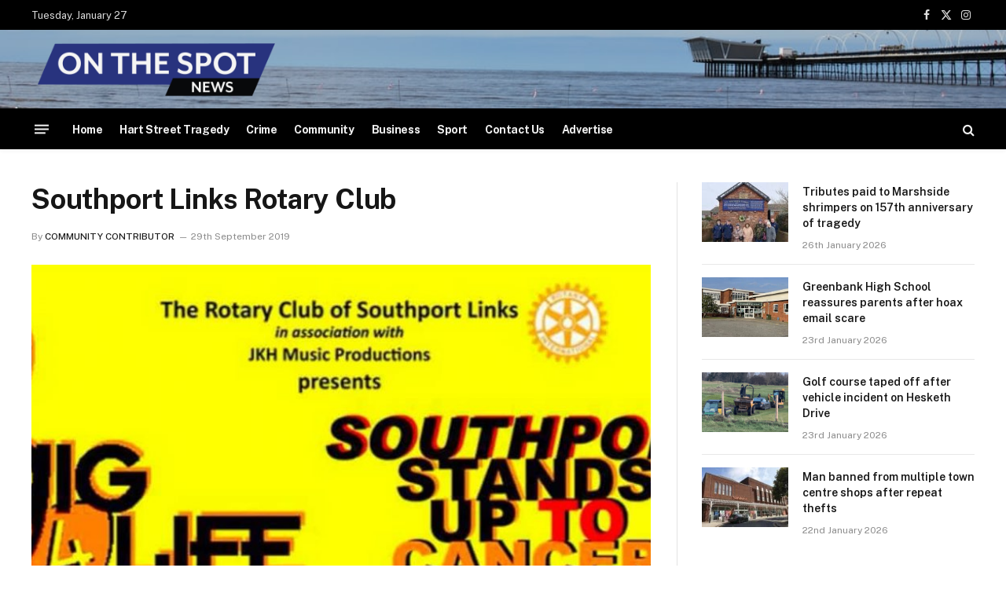

--- FILE ---
content_type: text/html; charset=utf-8
request_url: https://www.google.com/recaptcha/api2/aframe
body_size: 265
content:
<!DOCTYPE HTML><html><head><meta http-equiv="content-type" content="text/html; charset=UTF-8"></head><body><script nonce="CrMu0Eho35ePq0vHxo3uWg">/** Anti-fraud and anti-abuse applications only. See google.com/recaptcha */ try{var clients={'sodar':'https://pagead2.googlesyndication.com/pagead/sodar?'};window.addEventListener("message",function(a){try{if(a.source===window.parent){var b=JSON.parse(a.data);var c=clients[b['id']];if(c){var d=document.createElement('img');d.src=c+b['params']+'&rc='+(localStorage.getItem("rc::a")?sessionStorage.getItem("rc::b"):"");window.document.body.appendChild(d);sessionStorage.setItem("rc::e",parseInt(sessionStorage.getItem("rc::e")||0)+1);localStorage.setItem("rc::h",'1769515724060');}}}catch(b){}});window.parent.postMessage("_grecaptcha_ready", "*");}catch(b){}</script></body></html>